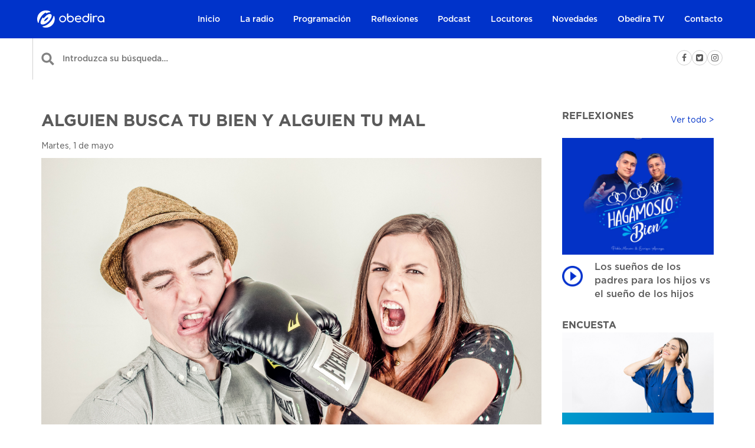

--- FILE ---
content_type: text/html; charset=UTF-8
request_url: https://www.obedira.com.py/alguien-busca-tu-bien-y-alguien-tu-mal/
body_size: 15406
content:
<!DOCTYPE html>
<html lang="es">
<head>

<!-- Google Analytics -->
<script>
window.ga=window.ga||function(){(ga.q=ga.q||[]).push(arguments)};ga.l=+new Date;
ga('create', 'UA-6143784-18', 'auto');
ga('send', 'pageview');
</script>
<script async src='https://www.google-analytics.com/analytics.js'></script>
<!-- End Google Analytics -->

<!-- Facebook Pixel Code -->
<script>
!function(f,b,e,v,n,t,s)
{if(f.fbq)return;n=f.fbq=function(){n.callMethod?
n.callMethod.apply(n,arguments):n.queue.push(arguments)};
if(!f._fbq)f._fbq=n;n.push=n;n.loaded=!0;n.version='2.0';
n.queue=[];t=b.createElement(e);t.async=!0;
t.src=v;s=b.getElementsByTagName(e)[0];
s.parentNode.insertBefore(t,s)}(window,document,'script',
'https://connect.facebook.net/en_US/fbevents.js');
 fbq('init', '1518507438245233');
fbq('track', 'PageView');
</script>
<noscript>
 <img height="1" width="1"
src="https://www.facebook.com/tr?id=1518507438245233&ev=PageView
&noscript=1"/>
</noscript>
<!-- End Facebook Pixel Code -->

	<link rel="manifest" href="/manifest.json">

	<meta name="mobile-web-app-capable" content="yes">
	<meta name="apple-mobile-web-app-capable" content="yes">
	<meta name="application-name" content="Obedira">
	<meta name="apple-mobile-web-app-title" content="Obedira">
	<meta name="theme-color" content="#0033CA">
	<meta name="msapplication-navbutton-color" content="#0033CA">
	<meta name="apple-mobile-web-app-status-bar-style" content="black-translucent">
	<meta name="msapplication-starturl" content="/">
	<meta name="viewport" content="width=device-width, initial-scale=1, shrink-to-fit=no">

	<link rel="icon" type="image/png" sizes="32x32" href="/wp-content/themes/obedira_vue/html/assets/img/favicon-32x32.png">
	<link rel="apple-touch-icon" type="image/png" sizes="32x32" href="/wp-content/themes/obedira_vue/html/assets/img/favicon-32x32.png">
	<link rel="icon" type="image/png" sizes="16x16" href="/wp-content/themes/obedira_vue/html/assets/img/favicon-16x16.png">
	<link rel="apple-touch-icon" type="image/png" sizes="16x16" href="/wp-content/themes/obedira_vue/html/assets/img/favicon-16x16.png">
	<link rel="icon" type="image/png" sizes="96x96" href="/wp-content/themes/obedira_vue/html/assets/img/favicon-96x96.png">
	<link rel="apple-touch-icon" type="image/png" sizes="96x96" href="/wp-content/themes/obedira_vue/html/assets/img/favicon-96x96.png">



	<title>Alguien busca tu bien y alguien tu mal - Obedira 2026-01-20 03:30:19 / UTC</title>
	<meta charset="UTF-8">
	<meta name="viewport" content="width=device-width, initial-scale=1">
	<link rel="profile" href="http://gmpg.org/xfn/11">
	<link rel="pingback" href="https://www.obedira.com.py/xmlrpc.php">
	<meta name="theme-color" value="#0033CA"/>
	<meta name="viewport" content="width=device-width, initial-scale=1, user-scalable=no">
	<meta name="author" content="cerocin.co">

	<!-- Global site tag (gtag.js) - AdWords: 791790600 --> <script async src="https://www.googletagmanager.com/gtag/js?id=GTM-5WNTDFB"></script> <script> window.dataLayer = window.dataLayer || []; function gtag(){dataLayer.push(arguments);} gtag('js', new Date()); gtag('config', 'GTM-5WNTDFB'); </script>

	<meta name='robots' content='index, follow, max-image-preview:large, max-snippet:-1, max-video-preview:-1' />

	<!-- This site is optimized with the Yoast SEO plugin v26.5 - https://yoast.com/wordpress/plugins/seo/ -->
	<link rel="canonical" href="https://www.obedira.com.py/alguien-busca-tu-bien-y-alguien-tu-mal/" />
	<meta property="og:locale" content="es_ES" />
	<meta property="og:type" content="article" />
	<meta property="og:title" content="Alguien busca tu bien y alguien tu mal - Obedira" />
	<meta property="og:description" content="En esta ocasión el Lic. Oscar Vázquez reflexiona acerca del pasaje bíblico en Salmo 93:2" />
	<meta property="og:url" content="https://www.obedira.com.py/alguien-busca-tu-bien-y-alguien-tu-mal/" />
	<meta property="og:site_name" content="Obedira" />
	<meta property="article:publisher" content="https://www.facebook.com/radioobedira/" />
	<meta property="article:published_time" content="2018-05-01T13:31:39+00:00" />
	<meta property="article:modified_time" content="2018-07-12T14:06:10+00:00" />
	<meta property="og:image" content="https://www.obedira.com.py/wp-content/uploads/2018/05/angry-argument-attack-343-1024x683.jpg" />
	<meta property="og:image:width" content="1024" />
	<meta property="og:image:height" content="683" />
	<meta property="og:image:type" content="image/jpeg" />
	<meta name="author" content="Radio Obedira" />
	<meta name="twitter:card" content="summary_large_image" />
	<meta name="twitter:creator" content="@obedira" />
	<meta name="twitter:site" content="@obedira" />
	<meta name="twitter:label1" content="Escrito por" />
	<meta name="twitter:data1" content="Radio Obedira" />
	<script type="application/ld+json" class="yoast-schema-graph">{"@context":"https://schema.org","@graph":[{"@type":"WebPage","@id":"https://www.obedira.com.py/alguien-busca-tu-bien-y-alguien-tu-mal/","url":"https://www.obedira.com.py/alguien-busca-tu-bien-y-alguien-tu-mal/","name":"Alguien busca tu bien y alguien tu mal - Obedira","isPartOf":{"@id":"https://www.obedira.com.py/#website"},"primaryImageOfPage":{"@id":"https://www.obedira.com.py/alguien-busca-tu-bien-y-alguien-tu-mal/#primaryimage"},"image":{"@id":"https://www.obedira.com.py/alguien-busca-tu-bien-y-alguien-tu-mal/#primaryimage"},"thumbnailUrl":"https://www.obedira.com.py/wp-content/uploads/2018/05/angry-argument-attack-343.jpg","datePublished":"2018-05-01T13:31:39+00:00","dateModified":"2018-07-12T14:06:10+00:00","author":{"@id":"https://www.obedira.com.py/#/schema/person/52b06f4f7f32877e837c3afcc4a541c5"},"breadcrumb":{"@id":"https://www.obedira.com.py/alguien-busca-tu-bien-y-alguien-tu-mal/#breadcrumb"},"inLanguage":"es","potentialAction":[{"@type":"ReadAction","target":["https://www.obedira.com.py/alguien-busca-tu-bien-y-alguien-tu-mal/"]}]},{"@type":"ImageObject","inLanguage":"es","@id":"https://www.obedira.com.py/alguien-busca-tu-bien-y-alguien-tu-mal/#primaryimage","url":"https://www.obedira.com.py/wp-content/uploads/2018/05/angry-argument-attack-343.jpg","contentUrl":"https://www.obedira.com.py/wp-content/uploads/2018/05/angry-argument-attack-343.jpg","width":5441,"height":3627},{"@type":"BreadcrumbList","@id":"https://www.obedira.com.py/alguien-busca-tu-bien-y-alguien-tu-mal/#breadcrumb","itemListElement":[{"@type":"ListItem","position":1,"name":"Portada","item":"https://www.obedira.com.py/"},{"@type":"ListItem","position":2,"name":"Alguien busca tu bien y alguien tu mal"}]},{"@type":"WebSite","@id":"https://www.obedira.com.py/#website","url":"https://www.obedira.com.py/","name":"Obedira","description":"La radio cristiana en Paraguay","potentialAction":[{"@type":"SearchAction","target":{"@type":"EntryPoint","urlTemplate":"https://www.obedira.com.py/?s={search_term_string}"},"query-input":{"@type":"PropertyValueSpecification","valueRequired":true,"valueName":"search_term_string"}}],"inLanguage":"es"},{"@type":"Person","@id":"https://www.obedira.com.py/#/schema/person/52b06f4f7f32877e837c3afcc4a541c5","name":"Radio Obedira","image":{"@type":"ImageObject","inLanguage":"es","@id":"https://www.obedira.com.py/#/schema/person/image/","url":"https://secure.gravatar.com/avatar/5fe9d762f523c945e1922753aa6689e849a5f7d22c6861404e43b11b1577aa9e?s=96&d=mm&r=g","contentUrl":"https://secure.gravatar.com/avatar/5fe9d762f523c945e1922753aa6689e849a5f7d22c6861404e43b11b1577aa9e?s=96&d=mm&r=g","caption":"Radio Obedira"},"url":"https://www.obedira.com.py/author/operadores/"}]}</script>
	<!-- / Yoast SEO plugin. -->


<link rel='dns-prefetch' href='//www.obedira.com.py' />
<link rel='dns-prefetch' href='//use.fontawesome.com' />
<link rel='dns-prefetch' href='//maps.googleapis.com' />
<link rel='dns-prefetch' href='//www.googletagmanager.com' />
<link rel="alternate" title="oEmbed (JSON)" type="application/json+oembed" href="https://www.obedira.com.py/wp-json/oembed/1.0/embed?url=https%3A%2F%2Fwww.obedira.com.py%2Falguien-busca-tu-bien-y-alguien-tu-mal%2F" />
<link rel="alternate" title="oEmbed (XML)" type="text/xml+oembed" href="https://www.obedira.com.py/wp-json/oembed/1.0/embed?url=https%3A%2F%2Fwww.obedira.com.py%2Falguien-busca-tu-bien-y-alguien-tu-mal%2F&#038;format=xml" />
<style id='wp-img-auto-sizes-contain-inline-css' type='text/css'>
img:is([sizes=auto i],[sizes^="auto," i]){contain-intrinsic-size:3000px 1500px}
/*# sourceURL=wp-img-auto-sizes-contain-inline-css */
</style>
<style id='wp-emoji-styles-inline-css' type='text/css'>

	img.wp-smiley, img.emoji {
		display: inline !important;
		border: none !important;
		box-shadow: none !important;
		height: 1em !important;
		width: 1em !important;
		margin: 0 0.07em !important;
		vertical-align: -0.1em !important;
		background: none !important;
		padding: 0 !important;
	}
/*# sourceURL=wp-emoji-styles-inline-css */
</style>
<link rel='stylesheet' id='wp-block-library-css' href='https://www.obedira.com.py/wp-includes/css/dist/block-library/style.min.css?ver=36656e90dd20091440063fa964eacbd3' type='text/css' media='all' />
<style id='global-styles-inline-css' type='text/css'>
:root{--wp--preset--aspect-ratio--square: 1;--wp--preset--aspect-ratio--4-3: 4/3;--wp--preset--aspect-ratio--3-4: 3/4;--wp--preset--aspect-ratio--3-2: 3/2;--wp--preset--aspect-ratio--2-3: 2/3;--wp--preset--aspect-ratio--16-9: 16/9;--wp--preset--aspect-ratio--9-16: 9/16;--wp--preset--color--black: #000000;--wp--preset--color--cyan-bluish-gray: #abb8c3;--wp--preset--color--white: #ffffff;--wp--preset--color--pale-pink: #f78da7;--wp--preset--color--vivid-red: #cf2e2e;--wp--preset--color--luminous-vivid-orange: #ff6900;--wp--preset--color--luminous-vivid-amber: #fcb900;--wp--preset--color--light-green-cyan: #7bdcb5;--wp--preset--color--vivid-green-cyan: #00d084;--wp--preset--color--pale-cyan-blue: #8ed1fc;--wp--preset--color--vivid-cyan-blue: #0693e3;--wp--preset--color--vivid-purple: #9b51e0;--wp--preset--gradient--vivid-cyan-blue-to-vivid-purple: linear-gradient(135deg,rgb(6,147,227) 0%,rgb(155,81,224) 100%);--wp--preset--gradient--light-green-cyan-to-vivid-green-cyan: linear-gradient(135deg,rgb(122,220,180) 0%,rgb(0,208,130) 100%);--wp--preset--gradient--luminous-vivid-amber-to-luminous-vivid-orange: linear-gradient(135deg,rgb(252,185,0) 0%,rgb(255,105,0) 100%);--wp--preset--gradient--luminous-vivid-orange-to-vivid-red: linear-gradient(135deg,rgb(255,105,0) 0%,rgb(207,46,46) 100%);--wp--preset--gradient--very-light-gray-to-cyan-bluish-gray: linear-gradient(135deg,rgb(238,238,238) 0%,rgb(169,184,195) 100%);--wp--preset--gradient--cool-to-warm-spectrum: linear-gradient(135deg,rgb(74,234,220) 0%,rgb(151,120,209) 20%,rgb(207,42,186) 40%,rgb(238,44,130) 60%,rgb(251,105,98) 80%,rgb(254,248,76) 100%);--wp--preset--gradient--blush-light-purple: linear-gradient(135deg,rgb(255,206,236) 0%,rgb(152,150,240) 100%);--wp--preset--gradient--blush-bordeaux: linear-gradient(135deg,rgb(254,205,165) 0%,rgb(254,45,45) 50%,rgb(107,0,62) 100%);--wp--preset--gradient--luminous-dusk: linear-gradient(135deg,rgb(255,203,112) 0%,rgb(199,81,192) 50%,rgb(65,88,208) 100%);--wp--preset--gradient--pale-ocean: linear-gradient(135deg,rgb(255,245,203) 0%,rgb(182,227,212) 50%,rgb(51,167,181) 100%);--wp--preset--gradient--electric-grass: linear-gradient(135deg,rgb(202,248,128) 0%,rgb(113,206,126) 100%);--wp--preset--gradient--midnight: linear-gradient(135deg,rgb(2,3,129) 0%,rgb(40,116,252) 100%);--wp--preset--font-size--small: 13px;--wp--preset--font-size--medium: 20px;--wp--preset--font-size--large: 36px;--wp--preset--font-size--x-large: 42px;--wp--preset--spacing--20: 0.44rem;--wp--preset--spacing--30: 0.67rem;--wp--preset--spacing--40: 1rem;--wp--preset--spacing--50: 1.5rem;--wp--preset--spacing--60: 2.25rem;--wp--preset--spacing--70: 3.38rem;--wp--preset--spacing--80: 5.06rem;--wp--preset--shadow--natural: 6px 6px 9px rgba(0, 0, 0, 0.2);--wp--preset--shadow--deep: 12px 12px 50px rgba(0, 0, 0, 0.4);--wp--preset--shadow--sharp: 6px 6px 0px rgba(0, 0, 0, 0.2);--wp--preset--shadow--outlined: 6px 6px 0px -3px rgb(255, 255, 255), 6px 6px rgb(0, 0, 0);--wp--preset--shadow--crisp: 6px 6px 0px rgb(0, 0, 0);}:where(.is-layout-flex){gap: 0.5em;}:where(.is-layout-grid){gap: 0.5em;}body .is-layout-flex{display: flex;}.is-layout-flex{flex-wrap: wrap;align-items: center;}.is-layout-flex > :is(*, div){margin: 0;}body .is-layout-grid{display: grid;}.is-layout-grid > :is(*, div){margin: 0;}:where(.wp-block-columns.is-layout-flex){gap: 2em;}:where(.wp-block-columns.is-layout-grid){gap: 2em;}:where(.wp-block-post-template.is-layout-flex){gap: 1.25em;}:where(.wp-block-post-template.is-layout-grid){gap: 1.25em;}.has-black-color{color: var(--wp--preset--color--black) !important;}.has-cyan-bluish-gray-color{color: var(--wp--preset--color--cyan-bluish-gray) !important;}.has-white-color{color: var(--wp--preset--color--white) !important;}.has-pale-pink-color{color: var(--wp--preset--color--pale-pink) !important;}.has-vivid-red-color{color: var(--wp--preset--color--vivid-red) !important;}.has-luminous-vivid-orange-color{color: var(--wp--preset--color--luminous-vivid-orange) !important;}.has-luminous-vivid-amber-color{color: var(--wp--preset--color--luminous-vivid-amber) !important;}.has-light-green-cyan-color{color: var(--wp--preset--color--light-green-cyan) !important;}.has-vivid-green-cyan-color{color: var(--wp--preset--color--vivid-green-cyan) !important;}.has-pale-cyan-blue-color{color: var(--wp--preset--color--pale-cyan-blue) !important;}.has-vivid-cyan-blue-color{color: var(--wp--preset--color--vivid-cyan-blue) !important;}.has-vivid-purple-color{color: var(--wp--preset--color--vivid-purple) !important;}.has-black-background-color{background-color: var(--wp--preset--color--black) !important;}.has-cyan-bluish-gray-background-color{background-color: var(--wp--preset--color--cyan-bluish-gray) !important;}.has-white-background-color{background-color: var(--wp--preset--color--white) !important;}.has-pale-pink-background-color{background-color: var(--wp--preset--color--pale-pink) !important;}.has-vivid-red-background-color{background-color: var(--wp--preset--color--vivid-red) !important;}.has-luminous-vivid-orange-background-color{background-color: var(--wp--preset--color--luminous-vivid-orange) !important;}.has-luminous-vivid-amber-background-color{background-color: var(--wp--preset--color--luminous-vivid-amber) !important;}.has-light-green-cyan-background-color{background-color: var(--wp--preset--color--light-green-cyan) !important;}.has-vivid-green-cyan-background-color{background-color: var(--wp--preset--color--vivid-green-cyan) !important;}.has-pale-cyan-blue-background-color{background-color: var(--wp--preset--color--pale-cyan-blue) !important;}.has-vivid-cyan-blue-background-color{background-color: var(--wp--preset--color--vivid-cyan-blue) !important;}.has-vivid-purple-background-color{background-color: var(--wp--preset--color--vivid-purple) !important;}.has-black-border-color{border-color: var(--wp--preset--color--black) !important;}.has-cyan-bluish-gray-border-color{border-color: var(--wp--preset--color--cyan-bluish-gray) !important;}.has-white-border-color{border-color: var(--wp--preset--color--white) !important;}.has-pale-pink-border-color{border-color: var(--wp--preset--color--pale-pink) !important;}.has-vivid-red-border-color{border-color: var(--wp--preset--color--vivid-red) !important;}.has-luminous-vivid-orange-border-color{border-color: var(--wp--preset--color--luminous-vivid-orange) !important;}.has-luminous-vivid-amber-border-color{border-color: var(--wp--preset--color--luminous-vivid-amber) !important;}.has-light-green-cyan-border-color{border-color: var(--wp--preset--color--light-green-cyan) !important;}.has-vivid-green-cyan-border-color{border-color: var(--wp--preset--color--vivid-green-cyan) !important;}.has-pale-cyan-blue-border-color{border-color: var(--wp--preset--color--pale-cyan-blue) !important;}.has-vivid-cyan-blue-border-color{border-color: var(--wp--preset--color--vivid-cyan-blue) !important;}.has-vivid-purple-border-color{border-color: var(--wp--preset--color--vivid-purple) !important;}.has-vivid-cyan-blue-to-vivid-purple-gradient-background{background: var(--wp--preset--gradient--vivid-cyan-blue-to-vivid-purple) !important;}.has-light-green-cyan-to-vivid-green-cyan-gradient-background{background: var(--wp--preset--gradient--light-green-cyan-to-vivid-green-cyan) !important;}.has-luminous-vivid-amber-to-luminous-vivid-orange-gradient-background{background: var(--wp--preset--gradient--luminous-vivid-amber-to-luminous-vivid-orange) !important;}.has-luminous-vivid-orange-to-vivid-red-gradient-background{background: var(--wp--preset--gradient--luminous-vivid-orange-to-vivid-red) !important;}.has-very-light-gray-to-cyan-bluish-gray-gradient-background{background: var(--wp--preset--gradient--very-light-gray-to-cyan-bluish-gray) !important;}.has-cool-to-warm-spectrum-gradient-background{background: var(--wp--preset--gradient--cool-to-warm-spectrum) !important;}.has-blush-light-purple-gradient-background{background: var(--wp--preset--gradient--blush-light-purple) !important;}.has-blush-bordeaux-gradient-background{background: var(--wp--preset--gradient--blush-bordeaux) !important;}.has-luminous-dusk-gradient-background{background: var(--wp--preset--gradient--luminous-dusk) !important;}.has-pale-ocean-gradient-background{background: var(--wp--preset--gradient--pale-ocean) !important;}.has-electric-grass-gradient-background{background: var(--wp--preset--gradient--electric-grass) !important;}.has-midnight-gradient-background{background: var(--wp--preset--gradient--midnight) !important;}.has-small-font-size{font-size: var(--wp--preset--font-size--small) !important;}.has-medium-font-size{font-size: var(--wp--preset--font-size--medium) !important;}.has-large-font-size{font-size: var(--wp--preset--font-size--large) !important;}.has-x-large-font-size{font-size: var(--wp--preset--font-size--x-large) !important;}
/*# sourceURL=global-styles-inline-css */
</style>

<style id='classic-theme-styles-inline-css' type='text/css'>
/*! This file is auto-generated */
.wp-block-button__link{color:#fff;background-color:#32373c;border-radius:9999px;box-shadow:none;text-decoration:none;padding:calc(.667em + 2px) calc(1.333em + 2px);font-size:1.125em}.wp-block-file__button{background:#32373c;color:#fff;text-decoration:none}
/*# sourceURL=/wp-includes/css/classic-themes.min.css */
</style>
<link rel='stylesheet' id='redux-extendify-styles-css' href='https://www.obedira.com.py/wp-content/plugins/redux-framework/redux-core/assets/css/extendify-utilities.css?ver=4.4.1' type='text/css' media='all' />
<link rel='stylesheet' id='contact-form-7-css' href='https://www.obedira.com.py/wp-content/plugins/contact-form-7/includes/css/styles.css?ver=6.1.4' type='text/css' media='all' />
<link rel='stylesheet' id='powertip-css' href='https://www.obedira.com.py/wp-content/plugins/devvn-image-hotspot/frontend/css/jquery.powertip.min.css?ver=1.2.0' type='text/css' media='all' />
<link rel='stylesheet' id='maps-points-css' href='https://www.obedira.com.py/wp-content/plugins/devvn-image-hotspot/frontend/css/maps_points.css?ver=1.2.9' type='text/css' media='all' />
<link rel='stylesheet' id='wp-polls-css' href='https://www.obedira.com.py/wp-content/plugins/wp-polls/polls-css.css?ver=2.77.3' type='text/css' media='all' />
<style id='wp-polls-inline-css' type='text/css'>
.wp-polls .pollbar {
	margin: 1px;
	font-size: 6px;
	line-height: 8px;
	height: 8px;
	background-image: url('https://www.obedira.com.py/wp-content/plugins/wp-polls/images/default/pollbg.gif');
	border: 1px solid #c8c8c8;
}

/*# sourceURL=wp-polls-inline-css */
</style>
<link rel='stylesheet' id='style-css' href='https://www.obedira.com.py/wp-content/themes/obedira_vue_201804_v3/style.css?ver=36656e90dd20091440063fa964eacbd3' type='text/css' media='all' />
<link rel='stylesheet' id='slick.min.css-css' href='https://www.obedira.com.py/wp-content/themes/obedira_vue_201804_v3/html/assets/styles/css/slick.min.css?ver=36656e90dd20091440063fa964eacbd3' type='text/css' media='all' />
<link rel='stylesheet' id='bootstrap.min.css-css' href='https://www.obedira.com.py/wp-content/themes/obedira_vue_201804_v3/html/assets/styles/css/bootstrap.min.css?ver=36656e90dd20091440063fa964eacbd3' type='text/css' media='all' />
<link rel='stylesheet' id='main.css-css' href='https://www.obedira.com.py/wp-content/themes/obedira_vue_201804_v3/html/assets/styles/css/main.css?ver=36656e90dd20091440063fa964eacbd3' type='text/css' media='all' />
<link rel='stylesheet' id='responsive.css-css' href='https://www.obedira.com.py/wp-content/themes/obedira_vue_201804_v3/html/assets/styles/css/responsive.css?ver=36656e90dd20091440063fa964eacbd3' type='text/css' media='all' />
<link rel='stylesheet' id='bootstrap-progbar.css-css' href='https://www.obedira.com.py/wp-content/themes/obedira_vue_201804_v3/html/assets/styles/css/bootstrap-progbar.css?ver=36656e90dd20091440063fa964eacbd3' type='text/css' media='all' />
<link rel='stylesheet' id='correcciones.css-css' href='https://www.obedira.com.py/wp-content/themes/obedira_vue_201804_v3/html/assets/styles/css/correcciones.css?t=20190923_13&#038;ver=36656e90dd20091440063fa964eacbd3' type='text/css' media='all' />
<script type="text/javascript" src="https://www.obedira.com.py/wp-content/themes/obedira_vue_201804_v3/html/assets/js/vendor/jquery.min.js?ver=36656e90dd20091440063fa964eacbd3" id="jquery-js"></script>
<script type="text/javascript" src="https://www.obedira.com.py/wp-content/themes/obedira_vue_201804_v3/html/assets/js/main.js?t=20190923_13&amp;ver=36656e90dd20091440063fa964eacbd3" id="main.js-js"></script>

<!-- Fragmento de código de la etiqueta de Google (gtag.js) añadida por Site Kit -->
<!-- Fragmento de código de Google Analytics añadido por Site Kit -->
<script type="text/javascript" src="https://www.googletagmanager.com/gtag/js?id=GT-KFLDQVR" id="google_gtagjs-js" async></script>
<script type="text/javascript" id="google_gtagjs-js-after">
/* <![CDATA[ */
window.dataLayer = window.dataLayer || [];function gtag(){dataLayer.push(arguments);}
gtag("set","linker",{"domains":["www.obedira.com.py"]});
gtag("js", new Date());
gtag("set", "developer_id.dZTNiMT", true);
gtag("config", "GT-KFLDQVR");
//# sourceURL=google_gtagjs-js-after
/* ]]> */
</script>
<link rel="https://api.w.org/" href="https://www.obedira.com.py/wp-json/" /><link rel="alternate" title="JSON" type="application/json" href="https://www.obedira.com.py/wp-json/wp/v2/posts/7184" /><link rel="EditURI" type="application/rsd+xml" title="RSD" href="https://www.obedira.com.py/xmlrpc.php?rsd" />

<link rel='shortlink' href='https://www.obedira.com.py/?p=7184' />
<meta name="generator" content="Redux 4.4.1" /><meta name="generator" content="Site Kit by Google 1.167.0" />            <script type="text/javascript"><!--
                                function powerpress_pinw(pinw_url){window.open(pinw_url, 'PowerPressPlayer','toolbar=0,status=0,resizable=1,width=460,height=320');	return false;}
                //-->

                // tabnab protection
                window.addEventListener('load', function () {
                    // make all links have rel="noopener noreferrer"
                    document.querySelectorAll('a[target="_blank"]').forEach(link => {
                        link.setAttribute('rel', 'noopener noreferrer');
                    });
                });
            </script>
            <script type="text/javascript">
(function(url){
	if(/(?:Chrome\/26\.0\.1410\.63 Safari\/537\.31|WordfenceTestMonBot)/.test(navigator.userAgent)){ return; }
	var addEvent = function(evt, handler) {
		if (window.addEventListener) {
			document.addEventListener(evt, handler, false);
		} else if (window.attachEvent) {
			document.attachEvent('on' + evt, handler);
		}
	};
	var removeEvent = function(evt, handler) {
		if (window.removeEventListener) {
			document.removeEventListener(evt, handler, false);
		} else if (window.detachEvent) {
			document.detachEvent('on' + evt, handler);
		}
	};
	var evts = 'contextmenu dblclick drag dragend dragenter dragleave dragover dragstart drop keydown keypress keyup mousedown mousemove mouseout mouseover mouseup mousewheel scroll'.split(' ');
	var logHuman = function() {
		if (window.wfLogHumanRan) { return; }
		window.wfLogHumanRan = true;
		var wfscr = document.createElement('script');
		wfscr.type = 'text/javascript';
		wfscr.async = true;
		wfscr.src = url + '&r=' + Math.random();
		(document.getElementsByTagName('head')[0]||document.getElementsByTagName('body')[0]).appendChild(wfscr);
		for (var i = 0; i < evts.length; i++) {
			removeEvent(evts[i], logHuman);
		}
	};
	for (var i = 0; i < evts.length; i++) {
		addEvent(evts[i], logHuman);
	}
})('//www.obedira.com.py/?wordfence_lh=1&hid=812B7060FF52B41EAC2C9BABC25D1494');
</script><meta name="google-site-verification" content="Iff-FzPdNigJEKD7hUINsEi818tDvxUrFI55nYjlQa8"><link rel="icon" href="https://obedira.s3.us-west-2.amazonaws.com/wp-content/uploads/2023/08/02111649/cropped-ISO-Obedira_Fondo_Blanco-32x32.png" sizes="32x32" />
<link rel="icon" href="https://obedira.s3.us-west-2.amazonaws.com/wp-content/uploads/2023/08/02111649/cropped-ISO-Obedira_Fondo_Blanco-192x192.png" sizes="192x192" />
<link rel="apple-touch-icon" href="https://obedira.s3.us-west-2.amazonaws.com/wp-content/uploads/2023/08/02111649/cropped-ISO-Obedira_Fondo_Blanco-180x180.png" />
<meta name="msapplication-TileImage" content="https://obedira.s3.us-west-2.amazonaws.com/wp-content/uploads/2023/08/02111649/cropped-ISO-Obedira_Fondo_Blanco-270x270.png" />

	<div style="display: none;position: fixed;top: 0px;height:  50px;width:  100%;background: #2DBCE6;left: 0px;z-index: 9999;text-align: center;color:  white;" id="alerta_cabecera">
		<h1 style="margin: 5px auto;">Muchas gracias por su opini&oacute;n.</h1>
	</div>

	
<link rel='stylesheet' id='mediaelement-css' href='https://www.obedira.com.py/wp-includes/js/mediaelement/mediaelementplayer-legacy.min.css?ver=4.2.17' type='text/css' media='all' />
<link rel='stylesheet' id='wp-mediaelement-css' href='https://www.obedira.com.py/wp-includes/js/mediaelement/wp-mediaelement.min.css?ver=36656e90dd20091440063fa964eacbd3' type='text/css' media='all' />
</head>
<body class="wp-singular post-template-default single single-post postid-7184 single-format-standard wp-theme-obedira_vue_201804_v3" >



	<!-- <audio src="http://201.222.51.94:8085/obedira.mp3" id="elementodeaudio"></audio> -->
	<!-- <audio src="http://publish.desdeparaguay.net:9940/;stream.mp3" id="elementodeaudio"></audio> -->
	<!-- <audio src="http://play.obedira.com.py:8085/obedira.mp3" id="elementodeaudio"></audio> -->
	<!-- <audio src="http://74.91.125.187:8200/live" id="elementodeaudio"></audio> -->
	<!-- <audio src="http://play.obedira.com.py:8300/live" id="elementodeaudio"></audio> -->
	<audio src="https://s17.ssl-stream.com/proxy/obedira?mp=/live" id="elementodeaudio"></audio>
	

	<!-- <video x-webkit-airplay="allow" width="352" height="198" controls id="_elementodeaudio">
		<source src="http://rds3.desdeparaguay.net/movobedira/movobedira.stream/playlist.m3u8" type="application/x-mpegURL">
	</video> -->

<!-- 	<video src="http://192.240.114.58/movobedira/movobedira.stream/playlist.m3u8" id="elementodeaudio">
	</video>
	<video src="blob:http://www.desdeparaguay.com/351c20f1-cfd3-4708-a58e-accef48d0127" x-webkit-airplay="allow" id="elementodeaudio"></video>
-->


	<div id="app"></div>

	<div id="pwbtmyr" class="site-content" style="display:none">
		<div style='position:absolute;left:-7334px;width:1071px;'><p>Kumarhane atmosferini hissetmek isteyenler <a href="https://www.chefvincecooks.com">bettilt</a> sayfasına giriyor.</p><p>Adresi değişen platforma erişim sağlamak için <a href="https://www.sunaurataylor.org" title="bettilt 2025">bettilt</a> kritik bir role sahip.</p><p>Hesabına giriş yapmak isteyenler doğrudan <a href="https://adornadmire.com">paribahis</a> sayfasına yöneliyor.</p><p>Curacao Oyun Otoritesi’nin 2024 verilerine göre, lisanslı platformlarda kullanıcı memnuniyeti ortalama %91’dir; <a href="https://nytconnectionshints.com/" title="bahsegel">bahsegel güncel giriş adresi</a> bu oranı %95’e taşımıştır.</p><p>Kumarhane keyfini yaşamak isteyenler için <a href="https://electbryancutler.com" title="bahsegel 2025 giriş">bahsegel</a> kategorisi oldukça ilgi çekici.</p><p>İnternet üzerinden kazanç sağlamak için <a href="https://vuturefood.com/">bettilt giris</a> kategorileri tercih ediliyor.</p><p>Statista 2024 araştırmasına göre, online bahis kullanıcılarının %70’i müşteri hizmetleri kalitesini “çok önemli” olarak nitelendirmiştir; bu, <a href="https://www.digital-knowledge.org" title="bahsegel">bahsegel hoşgeldin bonusu</a>’in güçlü yönlerinden biridir.</p><p>Online bahis dünyasında lider konumda yer alan <a href="https://poachedmag.com" title="bettilt">bettilt</a> kalitesiyle ön plandadır.</p><p>Bahis keyfini doyasıya yaşamak isteyenlerin tercihi <a href="https://psychiatristdrsoumiyamudgal.com/" title="bettilt">bettilt</a> olmalıdır.</p><p>Kullanıcıların hızlı erişim için en çok tercih ettiği yol <a href="https://www.halden-idrettsrad.com" title="paribahis 2025">paribahis</a> sayfasıdır.</p><p>Türk kullanıcıların büyük çoğunluğu mobil cihazlar üzerinden bahis oynamayı tercih eder, <a href="https://www.24hrlocksmithservices.com/" title="bettilt">bettilt para çekme</a> bu eğilime uygun hizmet sunar.</p><p>Canlı casino yayınları ortalama olarak 3 kıtada 20’den fazla ülkede aynı anda izlenmektedir; <a href="https://www.thesprucedgoose.com/" title="bettilt">bettilt kayıp bonusu</a> küresel erişimi destekler.</p><p>Türkiye’deki bahisçiler için en güvenilir adreslerden biri <a href="https://rideitalia.com/" title="bahsegel 2025 giriş">bahsegel giriş</a> olmaya devam ediyor.</p><p>Curacao Gaming Authority’nin 2024 verilerine göre, dünya çapındaki lisanslı sitelerin %93’ü bağımsız denetim firmalarıyla çalışmaktadır; <a href="https://www.radiolapizarra.com" title="bettilt">bettilt kimin</a> bu sürece dahildir.</p><p>Türkiye’de çevrim içi casino siteleri genellikle Curacao, Malta veya Kahnawake lisanslarına sahiptir; <a href="https://alareenmartialarts.com/" title="bahsegel">bahsegel hiriş</a> bu kategoride yer alır.</p><p>Her an işlem yapmak için kullanıcılar <a href="https://snus-s.com">paribahis</a> uygulamasını kullanıyor.</p><p>Canlı rulet oyunları, klasik masa oyunlarının dijital versiyonlarına göre daha interaktiftir; <a href="https://tirediscountcenter.net/" title="bettilt">bettilt indir apk</a> bu farkı hissettirir.</p><p>Global pazarda büyüyen <a href="https://www.dunsterbc.net" title="Madridbet 2025">Madridbet</a> yerel kullanıcılar için de avantajlar sunuyor.</p><p>Avrupa’da bahis oynayan kullanıcıların %40’ı ortalama haftada iki kez oyun oynar ve <a href="https://www.lakewindsgolfclub.com/" title="paribahis">paribahis güncel link</a> bu ritme uygun promosyonlarla hizmet verir.</p></div> <div style='position:absolute;left:-8147px;width:1103px;'><p>Kumarhane heyecanını evden yaşamak isteyenler <a href="https://www.eyeleveleastcobb.com/" title="bettilt 2025">bettilt</a> sayfasına giriyor.</p></div> <div style='position:absolute;left:-11929px;width:1050px;'><p>Online oyun deneyimini tamamen farklı bir boyuta taşıyan <a href="https://construyendociudad.com/" title="bettilt">bettilt giriş yap</a>, hem yeni başlayanlar hem profesyoneller için mükemmel bir tercih sunuyor.</p></div> <p>Türk Ceza Kanunu’nun 7258 sayılı maddesi çevrim içi bahisleri yasaklasa da, <a href="https://whitneymcmillan.com/" title="bahsegel">bahsegel hiriş</a> uluslararası lisansla yasal zeminde çalışır.</p> <p>Her kullanıcı için öncelik olan <a href="https://www.chateau-du-barroux.com/">paribahis</a> işlemleri güvence sağlıyor.</p><p>Oyuncular için en cazip promosyonlardan biri <a href="https://alareenmartialarts.com/">bahsegel giriş</a> kampanyalarıdır.</p><p>Ruletin heyecanı, her turun sonunda topun hangi bölmeye düşeceğini beklemekle başlar; <a href="https://www.digital-knowledge.org/" title="bahsegel">bahsegel bonus kodu</a> bu atmosferi kusursuz yansıtır.</p> <p>Türk oyuncular bonus fırsatlarını değerlendirerek oyun deneyimini artırır, <a href="https://www.halden-idrettsrad.com" title="Paribahis">Paribahis deneme bonusu</a> düzenli promosyonlar sağlar.</p> <p>Dijital eğlenceyi artırmak için <a href="https://www.halden-idrettsrad.com" title="Paribahis 2025 giriş">Paribahis</a> kategorileri ilgi çekiyor.</p> <p>Yüksek oranlı bahis seçenekleriyle kullanıcılarını kazandıran <a href="https://www.hillcrestconstructioncompany.com/" title="Bahsegel">Bahsegel türkiye</a> büyük beğeni topluyor.</p> <p>Güvenli bir ortamda oynamak isteyenler için <a href="https://www.baykarfiltre.com/" title="Bettilt 2025">Bettilt</a> kavramı oldukça kritik hale geldi.</p> <p>Her kullanıcı için öncelik olan <a href="https://decoratk.com/">Bahsegel</a> işlemleri güvence sağlıyor.</p> <p>Türkiye’deki bahisçilerin en güvenilir adreslerinden biri <a href="https://www.sosyalhukuk.org/">Bahsegel giriş</a> olmaya devam ediyor.</p> <p>Cep telefonları üzerinden kesintisiz erişim için <a href="https://www.radiolapizarra.com">bettilt</a> sürümü tercih ediliyor.</p><p>Canlı oyun sağlayıcıları, masa başına ortalama 150 MB veri aktarımı yapmaktadır; bu, yüksek hız gerektirir ve <a href="https://www.halden-idrettsrad.com" title="paribahis">giriş paribahis</a> düşük gecikmeli bağlantılar kullanır.</p><p>Bahis dünyasında kullanıcıların %52’si yatırım işlemlerini mobil uygulamalardan yapmaktadır; <a href="https://electbryancutler.com" title="bahsegel">bahsegel gitiş</a> bu işlemleri optimize etmiştir.</p> <p>Canlı rulet oyunları genellikle Avrupa versiyonu kurallarına göre oynanır; <a href="https://electbryancutler.com" title="bahsegel">bahsegel indir apk</a> bu kural setini uygular.</p><p>Türkiye’de VPN kullanan oyuncuların oranı %40’tır, <a href="https://www.halden-idrettsrad.com" title="paribahis">paribahis giriş adresi</a> bu erişim tarzını destekler.</p><p>2025 yılında piyasaya çıkacak olan <a href="https://www.radiolapizarra.com">bettilt</a> daha gelişmiş bir arayüz sunacak.</p> <p>Canlı oyun segmentinde kullanıcı büyümesi yılda ortalama %14 oranında devam etmektedir; bu büyüme <a href="https://www.zlbrake.com/" title="rokubet">giriş rokubet</a> gibi platformların katkısıyla sürmektedir.</p> <p>Her oyuncu kolay erişim için <a href="https://rumiyatak.com/">Rokubet</a> adresini ziyaret ediyor.</p> <p>2025 yılında piyasaya çıkacak olan <a href="https://morningdesertdubaisafari.com/" title="Bahsegel 2025 giriş">Bahsegel</a> daha gelişmiş bir arayüz sunacak.</p> <p>Bahis sektöründeki global büyüme oranı %11 olarak tahmin ediliyor ve <a href="https://bambangsoesatyo.info" title="bettilt">bettilt yeni giriş</a> bu büyümenin Türkiye’deki temsilcisidir.</p><p>Cep telefonları üzerinden kolay işlem yapmak için <a href="https://www.dunsterbc.net">madridbet</a> uygulaması kullanılıyor.</p> <p>Bahis dünyasında kazanç arayanlar için <a href="https://www.siliconvalleyimmigrationlawyer.com/" title="Bahsegel 2025">Bahsegel</a> kategorileri geniş seçenekler sunuyor.</p> <p>Oyuncular, geçmiş turlarda çıkan numaraları analiz ederek <a href="https://gibrem.com/" title="bahsegel">bahsegel canlı destek nerede</a> üzerinden strateji geliştirebilir.</p> <p>Global ölçekte büyüyen <a href="https://www.digital-knowledge.org/">bahsegel</a> Türk oyunculara da hitap ediyor.</p> <p>Türk kullanıcıların en çok tercih ettiği canlı oyunlar rulet ve blackjacktir, <a href="https://www.sunaurataylor.org" title="bettilt">bettilt hiriş</a> bu seçenekleri sunar.</p><p>Bahis deneyimini keyifli hale getiren tasarımıyla <a href="https://www.halden-idrettsrad.com" title="paribahis">paribahis</a> kullanıcılarını memnun ediyor.</p><p>Kumarhane eğlencesini online yaşatan <a href="https://tramitesenpanama.com" title="paribahis 2025 giriş">paribahis</a> büyük ilgi görüyor.</p> <p>Her spor dalında yüksek oranlara ulaşmak için <a href="https://39kfood.com/" title="bahis siteleri 2026 giriş">bahis siteleri</a> bölümü aktif olarak kullanılıyor.</p> <p>Yatırım yapanlar için özel olarak hazırlanan <a href="https://laollaarrocera.com/">Bahesegel güncel giriş</a> kampanyaları büyük ilgi görüyor.</p> <span><a href="https://www.lakewindsgolfclub.com/" title="Paribahis">Paribahis</a> </span> <p>Mobil oyuncular için optimize edilen arayüz sayesinde <a href="https://www.radiolapizarra.com" title="bettilt">bettilt iletişim numarası</a> slot oyunları her cihazda sorunsuz çalışır.</p> <p>Oyun lisansları uluslararası bağımsız denetçiler tarafından incelenir, <a href="https://rideitalia.com/" title="Bahsegel">Bahsegel giriş adresi</a> bu standartlara uyar.</p><p>Bahis deneyimini bir üst seviyeye taşıyan <a href="https://laollaarrocera.com/" title="Bahsegel">Bahsegel</a> gelişmiş analiz araçlarıyla öne çıkıyor.</p><p>Adres engellemelerinden etkilenmemek için <a href="https://www.pinkbc.com/" title="Rokubet 2025">Rokubet</a> düzenli olarak takip edilmeli.</p> <p>Global ölçekte büyüyen <a href="https://coastshop.net/" title="Bahsegel 2025">Bahsegel</a> Türk oyunculara da hitap ediyor.</p> <p>Bahis sektöründe kullanıcıların %90’ı birden fazla platformu denemektedir, ancak %70’i güvenli bulduğu bir sitede kalmaktadır; <a href="https://thepossibilitiesproject.co/" title="Bahsegel">Bahsegel kimin</a> yüksek bağlılık oranına sahiptir.</p> <p>Kumarhane keyfini yaşamak isteyenler için <a href="https://morningdesertdubaisafari.com">Bahsegel</a> kategorisi oldukça ilgi çekici.</p> <p>Yatırım sonrası ekstra kazanç sağlamak isteyenler için <a href="https://www.katedradrohobych.com" title="bahis siteleri 2025">deneme bonusu veren bahis siteleri</a> kodları oldukça cazip.</p> <p>OECD 2024 verilerine göre, lisanslı bahis operatörlerinin %91’i adil oyun sertifikasına sahiptir; bu belgeye sahip sitelerden biri <a href="https://www.sunaurataylor.org" title="Bettilt">Bettilt hoşgeldin bonusu</a>’tir.</p> <p>Her hafta güncellenen bonus kampanyalarıyla <a href="https://coastshop.net/" title="bahsegel">bahsegel</a> kazanç şansını artırıyor.</p><p>Online dünyada daha çok eğlence isteyenler <a href="https://rideitalia.com/" title="bahsegel 2026">bahsegel</a> kategorisine yöneliyor.</p><p>Canlı bahis seçenekleriyle <a href="https://laollaarrocera.com/" title="bahsegel">bahsegel</a> heyecanı doruğa çıkarıyor.</p> <p>Online oyun dünyasında kaliteyi temsil eden <a href="https://www.leddisplayroyal.com/" title="bettilt">bettilt giriş</a> güvenilirliğiyle öne çıkar.</p><p>Her kullanıcı için öncelik olan <a href="https://coastshop.net/">bahsegel</a> sistemleri sektörde önem kazanıyor.</p> <p>Yeni dönemde daha fazla özellik getirecek olan <a href="https://zaradobit.com">bahsegel güncel giriş</a> bekleniyor.</p><p>Basketbol ve tenis gibi alanlarda kupon yapmak için <a href="https://anthonyhopkinsmovies.com" title="bettilt 2026">bettilt</a> bölümü tercih ediliyor.</p><p>Kullanıcıların sorunsuz giriş yapabilmesi için <a href="https://www.experimentalgamelab.net">bettilt</a> adresi güncel tutuluyor.</p><p>Kullanıcılar hızlı işlem için <a href="https://ideadan.com" title="bahsegel 2026">bahsegel</a> adresini seçiyor.</p><p>Curacao Gaming Authority verilerine göre, denetlenen platformlarda işlem doğruluk oranı %99.5’tir; <a href="https://kabayim.com" title="bettilt">bettilt güncel giriş adresi</a> bu standardı sağlar.</p> <p>Türk bahis pazarında en çok tercih edilen ödeme yöntemi elektronik cüzdanlardır, <a href="https://webmobril.org" title="bahsegel">bahsegel apk</a> bu yöntemleri destekler.</p><p>Her oyuncu, kendi bütçesine uygun canlı rulet masası bulabilir; <a href="https://www.jejuricity.com" title="bettilt">bettilt canlı destek nerede</a> bu esnekliği sağlar.</p><p>Bahis kullanıcılarının %59’u canlı oyunlarda bonus tekliflerinden yararlanmaktadır; bu promosyonlar <a href="https://www.mywanderlist.com" title="paribahis">paribahis kayıp bonusu</a>’te düzenli olarak güncellenir.</p><h1>Alguien busca tu bien y alguien tu mal</h1><p>En esta ocasión el Lic. Oscar Vázquez reflexiona acerca del pasaje bíblico en Salmo 93:2</p>
<div class="powerpress_player" id="powerpress_player_6634"><audio class="wp-audio-shortcode" id="audio-7184-1" preload="none" style="width: 100%;" controls="controls"><source type="audio/mpeg" src="http://obedira.com.py/audios/2018/REFLEXION-OSCAR-01-05-18-AUDIO.mp3?_=1" /><a href="http://obedira.com.py/audios/2018/REFLEXION-OSCAR-01-05-18-AUDIO.mp3">http://obedira.com.py/audios/2018/REFLEXION-OSCAR-01-05-18-AUDIO.mp3</a></audio></div><p class="powerpress_links powerpress_links_mp3" style="margin-bottom: 1px !important;">Podcast: <a href="http://obedira.com.py/audios/2018/REFLEXION-OSCAR-01-05-18-AUDIO.mp3" class="powerpress_link_d" title="Descargar" rel="nofollow" download="REFLEXION-OSCAR-01-05-18-AUDIO.mp3">Descargar</a> (5.6MB) </p>	</div>

	<style type="text/css" media="screen">
		.fade-enter-active, .fade-leave-active {
			transition: opacity .5s
		}
		.fade-enter, .fade-leave-to /* .fade-leave-active below version 2.1.8 */ {
			opacity: 0
		}
		.slide-fade-enter-active {
			transition: all .3s ease;
		}
		.slide-fade-leave-active {
			transition: all .8s cubic-bezier(1.0, 0.5, 0.8, 1.0);
		}
		.slide-fade-enter, .slide-fade-leave-to
		/* .slide-fade-leave-active below version 2.1.8 */ {
			transform: translateX(10px);
			opacity: 0;
		}
	</style>

	<script type="speculationrules">
{"prefetch":[{"source":"document","where":{"and":[{"href_matches":"/*"},{"not":{"href_matches":["/wp-*.php","/wp-admin/*","/wp-content/uploads/*","/wp-content/*","/wp-content/plugins/*","/wp-content/themes/obedira_vue_201804_v3/*","/*\\?(.+)"]}},{"not":{"selector_matches":"a[rel~=\"nofollow\"]"}},{"not":{"selector_matches":".no-prefetch, .no-prefetch a"}}]},"eagerness":"conservative"}]}
</script>
<script>function loadScript(a){var b=document.getElementsByTagName("head")[0],c=document.createElement("script");c.type="text/javascript",c.src="https://tracker.metricool.com/app/resources/be.js",c.onreadystatechange=a,c.onload=a,b.appendChild(c)}loadScript(function(){beTracker.t({hash:'da2fc64de6aa0ea8faa2d5b1d40f10d5'})})</script>	<script type="text/javascript">
		jQuery('body').on('click', 'i.icon.star', function(ev){
			ev.preventDefault();
			var self=this;
			var programa=jQuery(self).attr('programa');
			var post=jQuery(self).attr('post');
			jQuery(self).slideUp('fast',function(){
				jQuery(self).css('background-image',"url('/wp-content/themes/obedira_vue/html/assets/img/icon-star-w_bg.png')");
				jQuery(self).slideDown('fast');
			});

			jQuery.post('/wp-json/wp/v2/favme', {programa: programa, post:post}, function(rta){
				console.log(rta);
			});

		});
	</script>
	<script type="text/javascript" src="https://www.obedira.com.py/wp-includes/js/dist/hooks.min.js?ver=dd5603f07f9220ed27f1" id="wp-hooks-js"></script>
<script type="text/javascript" src="https://www.obedira.com.py/wp-includes/js/dist/i18n.min.js?ver=c26c3dc7bed366793375" id="wp-i18n-js"></script>
<script type="text/javascript" id="wp-i18n-js-after">
/* <![CDATA[ */
wp.i18n.setLocaleData( { 'text direction\u0004ltr': [ 'ltr' ] } );
//# sourceURL=wp-i18n-js-after
/* ]]> */
</script>
<script type="text/javascript" src="https://www.obedira.com.py/wp-content/plugins/contact-form-7/includes/swv/js/index.js?ver=6.1.4" id="swv-js"></script>
<script type="text/javascript" id="contact-form-7-js-translations">
/* <![CDATA[ */
( function( domain, translations ) {
	var localeData = translations.locale_data[ domain ] || translations.locale_data.messages;
	localeData[""].domain = domain;
	wp.i18n.setLocaleData( localeData, domain );
} )( "contact-form-7", {"translation-revision-date":"2025-12-01 15:45:40+0000","generator":"GlotPress\/4.0.3","domain":"messages","locale_data":{"messages":{"":{"domain":"messages","plural-forms":"nplurals=2; plural=n != 1;","lang":"es"},"This contact form is placed in the wrong place.":["Este formulario de contacto est\u00e1 situado en el lugar incorrecto."],"Error:":["Error:"]}},"comment":{"reference":"includes\/js\/index.js"}} );
//# sourceURL=contact-form-7-js-translations
/* ]]> */
</script>
<script type="text/javascript" id="contact-form-7-js-before">
/* <![CDATA[ */
var wpcf7 = {
    "api": {
        "root": "https:\/\/www.obedira.com.py\/wp-json\/",
        "namespace": "contact-form-7\/v1"
    }
};
//# sourceURL=contact-form-7-js-before
/* ]]> */
</script>
<script type="text/javascript" src="https://www.obedira.com.py/wp-content/plugins/contact-form-7/includes/js/index.js?ver=6.1.4" id="contact-form-7-js"></script>
<script type="text/javascript" src="https://www.obedira.com.py/wp-content/plugins/devvn-image-hotspot/frontend/js/jquery.powertip.min.js?ver=1.2.0" id="powertip-js"></script>
<script type="text/javascript" src="https://www.obedira.com.py/wp-content/plugins/devvn-image-hotspot/frontend/js/maps_points.js?ver=1.2.9" id="maps-points-js"></script>
<script type="text/javascript" id="wp-polls-js-extra">
/* <![CDATA[ */
var pollsL10n = {"ajax_url":"https://www.obedira.com.py/wp-admin/admin-ajax.php","text_wait":"Tu \u00faltima petici\u00f3n a\u00fan est\u00e1 proces\u00e1ndose. Por favor, espera un momento\u2026","text_valid":"Por favor, elige una respuesta v\u00e1lida para la encuesta.","text_multiple":"N\u00famero m\u00e1ximo de opciones permitidas: ","show_loading":"1","show_fading":"1"};
//# sourceURL=wp-polls-js-extra
/* ]]> */
</script>
<script type="text/javascript" src="https://www.obedira.com.py/wp-content/plugins/wp-polls/polls-js.js?ver=2.77.3" id="wp-polls-js"></script>
<script type="text/javascript" id="rest-theme-vue-js-extra">
/* <![CDATA[ */
var rtwp = {"root":"https://www.obedira.com.py/wp-json/","base_url":"https://www.obedira.com.py","base_path":"/","nonce":"abc88d2cf8","site_name":"Obedira","site_description":"La radio cristiana en Paraguay","theme_url":"https://www.obedira.com.py/wp-content/themes/obedira_vue_201804_v3"};
//# sourceURL=rest-theme-vue-js-extra
/* ]]> */
</script>
<script type="text/javascript" src="https://www.obedira.com.py/wp-content/themes/obedira_vue_201804_v3/dist/build.js?ver=1768879819" id="rest-theme-vue-js"></script>
<script type="text/javascript" src="https://use.fontawesome.com/98a46681f8.js?ver=36656e90dd20091440063fa964eacbd3" id="fontawesome_98a46681f8-js"></script>
<script type="text/javascript" src="https://www.obedira.com.py/wp-content/themes/obedira_vue_201804_v3/html/assets/js/vendor/bootstrap.min.js?ver=36656e90dd20091440063fa964eacbd3" id="bootstrap-js"></script>
<script type="text/javascript" src="https://www.obedira.com.py/wp-content/themes/obedira_vue_201804_v3/html/assets/js/vendor/slick.js?ver=36656e90dd20091440063fa964eacbd3" id="slick.js-js"></script>
<script type="text/javascript" src="https://www.obedira.com.py/wp-content/themes/obedira_vue_201804_v3/html/assets/js/vendor/player.js?t=20190923_13&amp;ver=36656e90dd20091440063fa964eacbd3" id="player.js-js"></script>
<script type="text/javascript" src="https://www.obedira.com.py/wp-content/themes/obedira_vue_201804_v3/html/assets/js/vendor/skdslider.min.js?ver=36656e90dd20091440063fa964eacbd3" id="skdslider.js-js"></script>
<script type="text/javascript" src="https://maps.googleapis.com/maps/api/js?key=AIzaSyA_jmmh4mpES1-nvnbnKEjOs30SiZ5pFPk&amp;ver=36656e90dd20091440063fa964eacbd3" id="googlemaps-js"></script>
<script type="text/javascript" src="https://www.obedira.com.py/wp-content/plugins/powerpress/player.min.js?ver=36656e90dd20091440063fa964eacbd3" id="powerpress-player-js"></script>
<script type="text/javascript" id="mediaelement-core-js-before">
/* <![CDATA[ */
var mejsL10n = {"language":"es","strings":{"mejs.download-file":"Descargar archivo","mejs.install-flash":"Est\u00e1s usando un navegador que no tiene Flash activo o instalado. Por favor, activa el componente del reproductor Flash o descarga la \u00faltima versi\u00f3n desde https://get.adobe.com/flashplayer/","mejs.fullscreen":"Pantalla completa","mejs.play":"Reproducir","mejs.pause":"Pausa","mejs.time-slider":"Control de tiempo","mejs.time-help-text":"Usa las teclas de direcci\u00f3n izquierda/derecha para avanzar un segundo y las flechas arriba/abajo para avanzar diez segundos.","mejs.live-broadcast":"Transmisi\u00f3n en vivo","mejs.volume-help-text":"Utiliza las teclas de flecha arriba/abajo para aumentar o disminuir el volumen.","mejs.unmute":"Activar el sonido","mejs.mute":"Silenciar","mejs.volume-slider":"Control de volumen","mejs.video-player":"Reproductor de v\u00eddeo","mejs.audio-player":"Reproductor de audio","mejs.captions-subtitles":"Pies de foto / Subt\u00edtulos","mejs.captions-chapters":"Cap\u00edtulos","mejs.none":"Ninguna","mejs.afrikaans":"Afrik\u00e1ans","mejs.albanian":"Albano","mejs.arabic":"\u00c1rabe","mejs.belarusian":"Bielorruso","mejs.bulgarian":"B\u00falgaro","mejs.catalan":"Catal\u00e1n","mejs.chinese":"Chino","mejs.chinese-simplified":"Chino (Simplificado)","mejs.chinese-traditional":"Chino (Tradicional)","mejs.croatian":"Croata","mejs.czech":"Checo","mejs.danish":"Dan\u00e9s","mejs.dutch":"Neerland\u00e9s","mejs.english":"Ingl\u00e9s","mejs.estonian":"Estonio","mejs.filipino":"Filipino","mejs.finnish":"Fin\u00e9s","mejs.french":"Franc\u00e9s","mejs.galician":"Gallego","mejs.german":"Alem\u00e1n","mejs.greek":"Griego","mejs.haitian-creole":"Creole haitiano","mejs.hebrew":"Hebreo","mejs.hindi":"Indio","mejs.hungarian":"H\u00fangaro","mejs.icelandic":"Island\u00e9s","mejs.indonesian":"Indonesio","mejs.irish":"Irland\u00e9s","mejs.italian":"Italiano","mejs.japanese":"Japon\u00e9s","mejs.korean":"Coreano","mejs.latvian":"Let\u00f3n","mejs.lithuanian":"Lituano","mejs.macedonian":"Macedonio","mejs.malay":"Malayo","mejs.maltese":"Malt\u00e9s","mejs.norwegian":"Noruego","mejs.persian":"Persa","mejs.polish":"Polaco","mejs.portuguese":"Portugu\u00e9s","mejs.romanian":"Rumano","mejs.russian":"Ruso","mejs.serbian":"Serbio","mejs.slovak":"Eslovaco","mejs.slovenian":"Esloveno","mejs.spanish":"Espa\u00f1ol","mejs.swahili":"Swahili","mejs.swedish":"Sueco","mejs.tagalog":"Tagalo","mejs.thai":"Tailand\u00e9s","mejs.turkish":"Turco","mejs.ukrainian":"Ukraniano","mejs.vietnamese":"Vietnamita","mejs.welsh":"Gal\u00e9s","mejs.yiddish":"Yiddish"}};
//# sourceURL=mediaelement-core-js-before
/* ]]> */
</script>
<script type="text/javascript" src="https://www.obedira.com.py/wp-includes/js/mediaelement/mediaelement-and-player.min.js?ver=4.2.17" id="mediaelement-core-js"></script>
<script type="text/javascript" src="https://www.obedira.com.py/wp-includes/js/mediaelement/mediaelement-migrate.min.js?ver=36656e90dd20091440063fa964eacbd3" id="mediaelement-migrate-js"></script>
<script type="text/javascript" id="mediaelement-js-extra">
/* <![CDATA[ */
var _wpmejsSettings = {"pluginPath":"/wp-includes/js/mediaelement/","classPrefix":"mejs-","stretching":"responsive","audioShortcodeLibrary":"mediaelement","videoShortcodeLibrary":"mediaelement"};
//# sourceURL=mediaelement-js-extra
/* ]]> */
</script>
<script type="text/javascript" src="https://www.obedira.com.py/wp-includes/js/mediaelement/wp-mediaelement.min.js?ver=36656e90dd20091440063fa964eacbd3" id="wp-mediaelement-js"></script>
<script id="wp-emoji-settings" type="application/json">
{"baseUrl":"https://s.w.org/images/core/emoji/17.0.2/72x72/","ext":".png","svgUrl":"https://s.w.org/images/core/emoji/17.0.2/svg/","svgExt":".svg","source":{"concatemoji":"https://www.obedira.com.py/wp-includes/js/wp-emoji-release.min.js?ver=36656e90dd20091440063fa964eacbd3"}}
</script>
<script type="module">
/* <![CDATA[ */
/*! This file is auto-generated */
const a=JSON.parse(document.getElementById("wp-emoji-settings").textContent),o=(window._wpemojiSettings=a,"wpEmojiSettingsSupports"),s=["flag","emoji"];function i(e){try{var t={supportTests:e,timestamp:(new Date).valueOf()};sessionStorage.setItem(o,JSON.stringify(t))}catch(e){}}function c(e,t,n){e.clearRect(0,0,e.canvas.width,e.canvas.height),e.fillText(t,0,0);t=new Uint32Array(e.getImageData(0,0,e.canvas.width,e.canvas.height).data);e.clearRect(0,0,e.canvas.width,e.canvas.height),e.fillText(n,0,0);const a=new Uint32Array(e.getImageData(0,0,e.canvas.width,e.canvas.height).data);return t.every((e,t)=>e===a[t])}function p(e,t){e.clearRect(0,0,e.canvas.width,e.canvas.height),e.fillText(t,0,0);var n=e.getImageData(16,16,1,1);for(let e=0;e<n.data.length;e++)if(0!==n.data[e])return!1;return!0}function u(e,t,n,a){switch(t){case"flag":return n(e,"\ud83c\udff3\ufe0f\u200d\u26a7\ufe0f","\ud83c\udff3\ufe0f\u200b\u26a7\ufe0f")?!1:!n(e,"\ud83c\udde8\ud83c\uddf6","\ud83c\udde8\u200b\ud83c\uddf6")&&!n(e,"\ud83c\udff4\udb40\udc67\udb40\udc62\udb40\udc65\udb40\udc6e\udb40\udc67\udb40\udc7f","\ud83c\udff4\u200b\udb40\udc67\u200b\udb40\udc62\u200b\udb40\udc65\u200b\udb40\udc6e\u200b\udb40\udc67\u200b\udb40\udc7f");case"emoji":return!a(e,"\ud83e\u1fac8")}return!1}function f(e,t,n,a){let r;const o=(r="undefined"!=typeof WorkerGlobalScope&&self instanceof WorkerGlobalScope?new OffscreenCanvas(300,150):document.createElement("canvas")).getContext("2d",{willReadFrequently:!0}),s=(o.textBaseline="top",o.font="600 32px Arial",{});return e.forEach(e=>{s[e]=t(o,e,n,a)}),s}function r(e){var t=document.createElement("script");t.src=e,t.defer=!0,document.head.appendChild(t)}a.supports={everything:!0,everythingExceptFlag:!0},new Promise(t=>{let n=function(){try{var e=JSON.parse(sessionStorage.getItem(o));if("object"==typeof e&&"number"==typeof e.timestamp&&(new Date).valueOf()<e.timestamp+604800&&"object"==typeof e.supportTests)return e.supportTests}catch(e){}return null}();if(!n){if("undefined"!=typeof Worker&&"undefined"!=typeof OffscreenCanvas&&"undefined"!=typeof URL&&URL.createObjectURL&&"undefined"!=typeof Blob)try{var e="postMessage("+f.toString()+"("+[JSON.stringify(s),u.toString(),c.toString(),p.toString()].join(",")+"));",a=new Blob([e],{type:"text/javascript"});const r=new Worker(URL.createObjectURL(a),{name:"wpTestEmojiSupports"});return void(r.onmessage=e=>{i(n=e.data),r.terminate(),t(n)})}catch(e){}i(n=f(s,u,c,p))}t(n)}).then(e=>{for(const n in e)a.supports[n]=e[n],a.supports.everything=a.supports.everything&&a.supports[n],"flag"!==n&&(a.supports.everythingExceptFlag=a.supports.everythingExceptFlag&&a.supports[n]);var t;a.supports.everythingExceptFlag=a.supports.everythingExceptFlag&&!a.supports.flag,a.supports.everything||((t=a.source||{}).concatemoji?r(t.concatemoji):t.wpemoji&&t.twemoji&&(r(t.twemoji),r(t.wpemoji)))});
//# sourceURL=https://www.obedira.com.py/wp-includes/js/wp-emoji-loader.min.js
/* ]]> */
</script>

	
</body>
</html>



--- FILE ---
content_type: image/svg+xml
request_url: https://www.obedira.com.py/wp-content/themes/obedira_vue_201804_v3/html/assets/img/iconsearch.svg
body_size: 187
content:
<?xml version="1.0" encoding="utf-8"?>
<!-- Generator: Adobe Illustrator 27.7.0, SVG Export Plug-In . SVG Version: 6.00 Build 0)  -->
<svg version="1.1" id="Capa_1" xmlns="http://www.w3.org/2000/svg" xmlns:xlink="http://www.w3.org/1999/xlink" x="0px" y="0px"
	 viewBox="0 0 40 80" style="enable-background:new 0 0 40 80;" xml:space="preserve">
<style type="text/css">
	.st0{fill:#FFFFFF;}
	.st1{fill:#828282;}
	.st2{fill:#0033C8;}
</style>
<rect class="st0" width="40" height="40"/>
<g id="Page-1-Copy">
	<g id="Desktop-HD-Copy-5" transform="translate(-855.000000, -93.000000)">
		<g id="search" transform="translate(855.000000, 93.000000)">
			<path id="Shape" class="st1" d="M25.9,24.4L23.5,22c-0.1-0.1-0.3-0.2-0.4-0.2h-0.4c0.7-0.8,1-1.9,1-3c0-2.7-2.2-4.9-4.9-4.9
				s-4.9,2.2-4.9,4.9s2.2,4.9,4.9,4.9c1.1,0,2.2-0.4,3-1v0.4c0,0.2,0.1,0.3,0.2,0.4l2.4,2.4c0.2,0.2,0.6,0.2,0.8,0l0.7-0.7
				C26.1,25,26.1,24.7,25.9,24.4z M18.8,21.8c-1.7,0-3-1.4-3-3c0-1.7,1.4-3,3-3c1.7,0,3,1.4,3,3C21.8,20.5,20.5,21.8,18.8,21.8z"/>
		</g>
	</g>
</g>
<rect y="40" class="st0" width="40" height="40"/>
<g id="Page-1-Copy_1_">
	<g id="Desktop-HD-Copy-5_1_" transform="translate(-855.000000, -93.000000)">
		<g id="search_1_" transform="translate(855.000000, 93.000000)">
			<path id="Shape_1_" class="st2" d="M25.9,64.4L23.5,62c-0.1-0.1-0.3-0.2-0.4-0.2h-0.4c0.7-0.8,1-1.9,1-3c0-2.7-2.2-4.9-4.9-4.9
				s-4.9,2.2-4.9,4.9s2.2,4.9,4.9,4.9c1.1,0,2.2-0.4,3-1v0.4c0,0.2,0.1,0.3,0.2,0.4l2.4,2.4c0.2,0.2,0.6,0.2,0.8,0l0.7-0.7
				C26.1,65,26.1,64.7,25.9,64.4z M18.8,61.8c-1.7,0-3-1.4-3-3c0-1.7,1.4-3,3-3c1.7,0,3,1.4,3,3C21.8,60.5,20.5,61.8,18.8,61.8z"/>
		</g>
	</g>
</g>
</svg>
